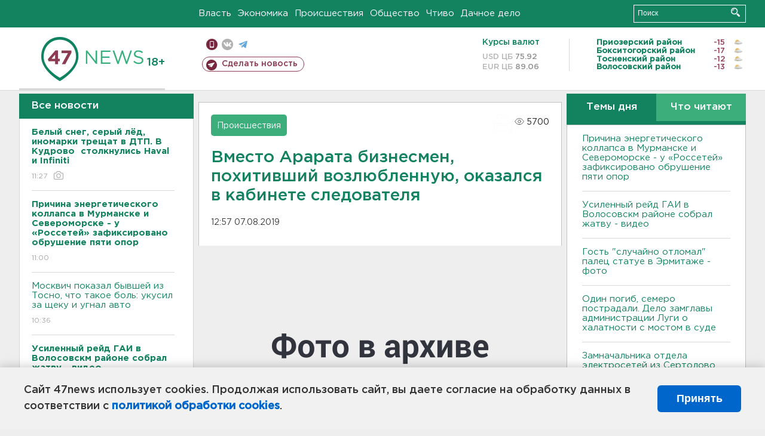

--- FILE ---
content_type: text/html; charset=UTF-8
request_url: https://47news.ru/who/collect/
body_size: 218
content:
{"status":"install","message":"","id":"160357","unique":0,"recordVisitInMemoryCache":true,"updateArticleStats":true,"nviews":5700,"nviews_day":0,"nviews_today":0,"recordVisitUnique":true}